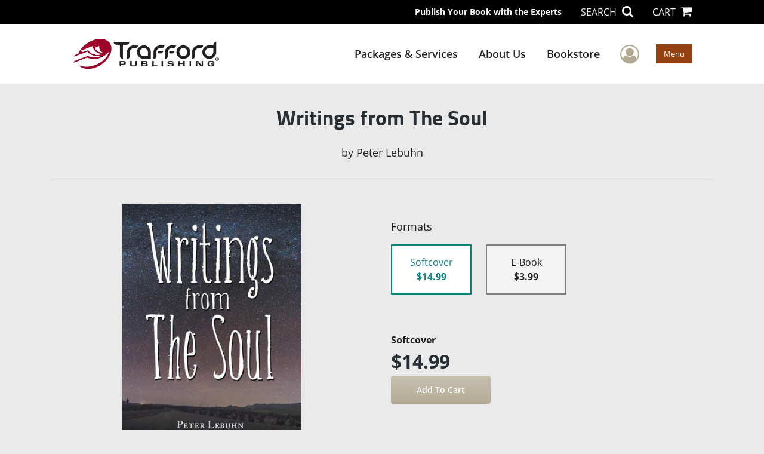

--- FILE ---
content_type: text/html; charset=utf-8
request_url: https://www.google.com/recaptcha/api2/anchor?ar=1&k=6LcE5l4UAAAAAA7hHysMK9B_TKiC--1KeioKMeEr&co=aHR0cHM6Ly93d3cudHJhZmZvcmQuY29tOjQ0Mw..&hl=en&v=N67nZn4AqZkNcbeMu4prBgzg&size=normal&anchor-ms=20000&execute-ms=30000&cb=klv7ikh03xvf
body_size: 49401
content:
<!DOCTYPE HTML><html dir="ltr" lang="en"><head><meta http-equiv="Content-Type" content="text/html; charset=UTF-8">
<meta http-equiv="X-UA-Compatible" content="IE=edge">
<title>reCAPTCHA</title>
<style type="text/css">
/* cyrillic-ext */
@font-face {
  font-family: 'Roboto';
  font-style: normal;
  font-weight: 400;
  font-stretch: 100%;
  src: url(//fonts.gstatic.com/s/roboto/v48/KFO7CnqEu92Fr1ME7kSn66aGLdTylUAMa3GUBHMdazTgWw.woff2) format('woff2');
  unicode-range: U+0460-052F, U+1C80-1C8A, U+20B4, U+2DE0-2DFF, U+A640-A69F, U+FE2E-FE2F;
}
/* cyrillic */
@font-face {
  font-family: 'Roboto';
  font-style: normal;
  font-weight: 400;
  font-stretch: 100%;
  src: url(//fonts.gstatic.com/s/roboto/v48/KFO7CnqEu92Fr1ME7kSn66aGLdTylUAMa3iUBHMdazTgWw.woff2) format('woff2');
  unicode-range: U+0301, U+0400-045F, U+0490-0491, U+04B0-04B1, U+2116;
}
/* greek-ext */
@font-face {
  font-family: 'Roboto';
  font-style: normal;
  font-weight: 400;
  font-stretch: 100%;
  src: url(//fonts.gstatic.com/s/roboto/v48/KFO7CnqEu92Fr1ME7kSn66aGLdTylUAMa3CUBHMdazTgWw.woff2) format('woff2');
  unicode-range: U+1F00-1FFF;
}
/* greek */
@font-face {
  font-family: 'Roboto';
  font-style: normal;
  font-weight: 400;
  font-stretch: 100%;
  src: url(//fonts.gstatic.com/s/roboto/v48/KFO7CnqEu92Fr1ME7kSn66aGLdTylUAMa3-UBHMdazTgWw.woff2) format('woff2');
  unicode-range: U+0370-0377, U+037A-037F, U+0384-038A, U+038C, U+038E-03A1, U+03A3-03FF;
}
/* math */
@font-face {
  font-family: 'Roboto';
  font-style: normal;
  font-weight: 400;
  font-stretch: 100%;
  src: url(//fonts.gstatic.com/s/roboto/v48/KFO7CnqEu92Fr1ME7kSn66aGLdTylUAMawCUBHMdazTgWw.woff2) format('woff2');
  unicode-range: U+0302-0303, U+0305, U+0307-0308, U+0310, U+0312, U+0315, U+031A, U+0326-0327, U+032C, U+032F-0330, U+0332-0333, U+0338, U+033A, U+0346, U+034D, U+0391-03A1, U+03A3-03A9, U+03B1-03C9, U+03D1, U+03D5-03D6, U+03F0-03F1, U+03F4-03F5, U+2016-2017, U+2034-2038, U+203C, U+2040, U+2043, U+2047, U+2050, U+2057, U+205F, U+2070-2071, U+2074-208E, U+2090-209C, U+20D0-20DC, U+20E1, U+20E5-20EF, U+2100-2112, U+2114-2115, U+2117-2121, U+2123-214F, U+2190, U+2192, U+2194-21AE, U+21B0-21E5, U+21F1-21F2, U+21F4-2211, U+2213-2214, U+2216-22FF, U+2308-230B, U+2310, U+2319, U+231C-2321, U+2336-237A, U+237C, U+2395, U+239B-23B7, U+23D0, U+23DC-23E1, U+2474-2475, U+25AF, U+25B3, U+25B7, U+25BD, U+25C1, U+25CA, U+25CC, U+25FB, U+266D-266F, U+27C0-27FF, U+2900-2AFF, U+2B0E-2B11, U+2B30-2B4C, U+2BFE, U+3030, U+FF5B, U+FF5D, U+1D400-1D7FF, U+1EE00-1EEFF;
}
/* symbols */
@font-face {
  font-family: 'Roboto';
  font-style: normal;
  font-weight: 400;
  font-stretch: 100%;
  src: url(//fonts.gstatic.com/s/roboto/v48/KFO7CnqEu92Fr1ME7kSn66aGLdTylUAMaxKUBHMdazTgWw.woff2) format('woff2');
  unicode-range: U+0001-000C, U+000E-001F, U+007F-009F, U+20DD-20E0, U+20E2-20E4, U+2150-218F, U+2190, U+2192, U+2194-2199, U+21AF, U+21E6-21F0, U+21F3, U+2218-2219, U+2299, U+22C4-22C6, U+2300-243F, U+2440-244A, U+2460-24FF, U+25A0-27BF, U+2800-28FF, U+2921-2922, U+2981, U+29BF, U+29EB, U+2B00-2BFF, U+4DC0-4DFF, U+FFF9-FFFB, U+10140-1018E, U+10190-1019C, U+101A0, U+101D0-101FD, U+102E0-102FB, U+10E60-10E7E, U+1D2C0-1D2D3, U+1D2E0-1D37F, U+1F000-1F0FF, U+1F100-1F1AD, U+1F1E6-1F1FF, U+1F30D-1F30F, U+1F315, U+1F31C, U+1F31E, U+1F320-1F32C, U+1F336, U+1F378, U+1F37D, U+1F382, U+1F393-1F39F, U+1F3A7-1F3A8, U+1F3AC-1F3AF, U+1F3C2, U+1F3C4-1F3C6, U+1F3CA-1F3CE, U+1F3D4-1F3E0, U+1F3ED, U+1F3F1-1F3F3, U+1F3F5-1F3F7, U+1F408, U+1F415, U+1F41F, U+1F426, U+1F43F, U+1F441-1F442, U+1F444, U+1F446-1F449, U+1F44C-1F44E, U+1F453, U+1F46A, U+1F47D, U+1F4A3, U+1F4B0, U+1F4B3, U+1F4B9, U+1F4BB, U+1F4BF, U+1F4C8-1F4CB, U+1F4D6, U+1F4DA, U+1F4DF, U+1F4E3-1F4E6, U+1F4EA-1F4ED, U+1F4F7, U+1F4F9-1F4FB, U+1F4FD-1F4FE, U+1F503, U+1F507-1F50B, U+1F50D, U+1F512-1F513, U+1F53E-1F54A, U+1F54F-1F5FA, U+1F610, U+1F650-1F67F, U+1F687, U+1F68D, U+1F691, U+1F694, U+1F698, U+1F6AD, U+1F6B2, U+1F6B9-1F6BA, U+1F6BC, U+1F6C6-1F6CF, U+1F6D3-1F6D7, U+1F6E0-1F6EA, U+1F6F0-1F6F3, U+1F6F7-1F6FC, U+1F700-1F7FF, U+1F800-1F80B, U+1F810-1F847, U+1F850-1F859, U+1F860-1F887, U+1F890-1F8AD, U+1F8B0-1F8BB, U+1F8C0-1F8C1, U+1F900-1F90B, U+1F93B, U+1F946, U+1F984, U+1F996, U+1F9E9, U+1FA00-1FA6F, U+1FA70-1FA7C, U+1FA80-1FA89, U+1FA8F-1FAC6, U+1FACE-1FADC, U+1FADF-1FAE9, U+1FAF0-1FAF8, U+1FB00-1FBFF;
}
/* vietnamese */
@font-face {
  font-family: 'Roboto';
  font-style: normal;
  font-weight: 400;
  font-stretch: 100%;
  src: url(//fonts.gstatic.com/s/roboto/v48/KFO7CnqEu92Fr1ME7kSn66aGLdTylUAMa3OUBHMdazTgWw.woff2) format('woff2');
  unicode-range: U+0102-0103, U+0110-0111, U+0128-0129, U+0168-0169, U+01A0-01A1, U+01AF-01B0, U+0300-0301, U+0303-0304, U+0308-0309, U+0323, U+0329, U+1EA0-1EF9, U+20AB;
}
/* latin-ext */
@font-face {
  font-family: 'Roboto';
  font-style: normal;
  font-weight: 400;
  font-stretch: 100%;
  src: url(//fonts.gstatic.com/s/roboto/v48/KFO7CnqEu92Fr1ME7kSn66aGLdTylUAMa3KUBHMdazTgWw.woff2) format('woff2');
  unicode-range: U+0100-02BA, U+02BD-02C5, U+02C7-02CC, U+02CE-02D7, U+02DD-02FF, U+0304, U+0308, U+0329, U+1D00-1DBF, U+1E00-1E9F, U+1EF2-1EFF, U+2020, U+20A0-20AB, U+20AD-20C0, U+2113, U+2C60-2C7F, U+A720-A7FF;
}
/* latin */
@font-face {
  font-family: 'Roboto';
  font-style: normal;
  font-weight: 400;
  font-stretch: 100%;
  src: url(//fonts.gstatic.com/s/roboto/v48/KFO7CnqEu92Fr1ME7kSn66aGLdTylUAMa3yUBHMdazQ.woff2) format('woff2');
  unicode-range: U+0000-00FF, U+0131, U+0152-0153, U+02BB-02BC, U+02C6, U+02DA, U+02DC, U+0304, U+0308, U+0329, U+2000-206F, U+20AC, U+2122, U+2191, U+2193, U+2212, U+2215, U+FEFF, U+FFFD;
}
/* cyrillic-ext */
@font-face {
  font-family: 'Roboto';
  font-style: normal;
  font-weight: 500;
  font-stretch: 100%;
  src: url(//fonts.gstatic.com/s/roboto/v48/KFO7CnqEu92Fr1ME7kSn66aGLdTylUAMa3GUBHMdazTgWw.woff2) format('woff2');
  unicode-range: U+0460-052F, U+1C80-1C8A, U+20B4, U+2DE0-2DFF, U+A640-A69F, U+FE2E-FE2F;
}
/* cyrillic */
@font-face {
  font-family: 'Roboto';
  font-style: normal;
  font-weight: 500;
  font-stretch: 100%;
  src: url(//fonts.gstatic.com/s/roboto/v48/KFO7CnqEu92Fr1ME7kSn66aGLdTylUAMa3iUBHMdazTgWw.woff2) format('woff2');
  unicode-range: U+0301, U+0400-045F, U+0490-0491, U+04B0-04B1, U+2116;
}
/* greek-ext */
@font-face {
  font-family: 'Roboto';
  font-style: normal;
  font-weight: 500;
  font-stretch: 100%;
  src: url(//fonts.gstatic.com/s/roboto/v48/KFO7CnqEu92Fr1ME7kSn66aGLdTylUAMa3CUBHMdazTgWw.woff2) format('woff2');
  unicode-range: U+1F00-1FFF;
}
/* greek */
@font-face {
  font-family: 'Roboto';
  font-style: normal;
  font-weight: 500;
  font-stretch: 100%;
  src: url(//fonts.gstatic.com/s/roboto/v48/KFO7CnqEu92Fr1ME7kSn66aGLdTylUAMa3-UBHMdazTgWw.woff2) format('woff2');
  unicode-range: U+0370-0377, U+037A-037F, U+0384-038A, U+038C, U+038E-03A1, U+03A3-03FF;
}
/* math */
@font-face {
  font-family: 'Roboto';
  font-style: normal;
  font-weight: 500;
  font-stretch: 100%;
  src: url(//fonts.gstatic.com/s/roboto/v48/KFO7CnqEu92Fr1ME7kSn66aGLdTylUAMawCUBHMdazTgWw.woff2) format('woff2');
  unicode-range: U+0302-0303, U+0305, U+0307-0308, U+0310, U+0312, U+0315, U+031A, U+0326-0327, U+032C, U+032F-0330, U+0332-0333, U+0338, U+033A, U+0346, U+034D, U+0391-03A1, U+03A3-03A9, U+03B1-03C9, U+03D1, U+03D5-03D6, U+03F0-03F1, U+03F4-03F5, U+2016-2017, U+2034-2038, U+203C, U+2040, U+2043, U+2047, U+2050, U+2057, U+205F, U+2070-2071, U+2074-208E, U+2090-209C, U+20D0-20DC, U+20E1, U+20E5-20EF, U+2100-2112, U+2114-2115, U+2117-2121, U+2123-214F, U+2190, U+2192, U+2194-21AE, U+21B0-21E5, U+21F1-21F2, U+21F4-2211, U+2213-2214, U+2216-22FF, U+2308-230B, U+2310, U+2319, U+231C-2321, U+2336-237A, U+237C, U+2395, U+239B-23B7, U+23D0, U+23DC-23E1, U+2474-2475, U+25AF, U+25B3, U+25B7, U+25BD, U+25C1, U+25CA, U+25CC, U+25FB, U+266D-266F, U+27C0-27FF, U+2900-2AFF, U+2B0E-2B11, U+2B30-2B4C, U+2BFE, U+3030, U+FF5B, U+FF5D, U+1D400-1D7FF, U+1EE00-1EEFF;
}
/* symbols */
@font-face {
  font-family: 'Roboto';
  font-style: normal;
  font-weight: 500;
  font-stretch: 100%;
  src: url(//fonts.gstatic.com/s/roboto/v48/KFO7CnqEu92Fr1ME7kSn66aGLdTylUAMaxKUBHMdazTgWw.woff2) format('woff2');
  unicode-range: U+0001-000C, U+000E-001F, U+007F-009F, U+20DD-20E0, U+20E2-20E4, U+2150-218F, U+2190, U+2192, U+2194-2199, U+21AF, U+21E6-21F0, U+21F3, U+2218-2219, U+2299, U+22C4-22C6, U+2300-243F, U+2440-244A, U+2460-24FF, U+25A0-27BF, U+2800-28FF, U+2921-2922, U+2981, U+29BF, U+29EB, U+2B00-2BFF, U+4DC0-4DFF, U+FFF9-FFFB, U+10140-1018E, U+10190-1019C, U+101A0, U+101D0-101FD, U+102E0-102FB, U+10E60-10E7E, U+1D2C0-1D2D3, U+1D2E0-1D37F, U+1F000-1F0FF, U+1F100-1F1AD, U+1F1E6-1F1FF, U+1F30D-1F30F, U+1F315, U+1F31C, U+1F31E, U+1F320-1F32C, U+1F336, U+1F378, U+1F37D, U+1F382, U+1F393-1F39F, U+1F3A7-1F3A8, U+1F3AC-1F3AF, U+1F3C2, U+1F3C4-1F3C6, U+1F3CA-1F3CE, U+1F3D4-1F3E0, U+1F3ED, U+1F3F1-1F3F3, U+1F3F5-1F3F7, U+1F408, U+1F415, U+1F41F, U+1F426, U+1F43F, U+1F441-1F442, U+1F444, U+1F446-1F449, U+1F44C-1F44E, U+1F453, U+1F46A, U+1F47D, U+1F4A3, U+1F4B0, U+1F4B3, U+1F4B9, U+1F4BB, U+1F4BF, U+1F4C8-1F4CB, U+1F4D6, U+1F4DA, U+1F4DF, U+1F4E3-1F4E6, U+1F4EA-1F4ED, U+1F4F7, U+1F4F9-1F4FB, U+1F4FD-1F4FE, U+1F503, U+1F507-1F50B, U+1F50D, U+1F512-1F513, U+1F53E-1F54A, U+1F54F-1F5FA, U+1F610, U+1F650-1F67F, U+1F687, U+1F68D, U+1F691, U+1F694, U+1F698, U+1F6AD, U+1F6B2, U+1F6B9-1F6BA, U+1F6BC, U+1F6C6-1F6CF, U+1F6D3-1F6D7, U+1F6E0-1F6EA, U+1F6F0-1F6F3, U+1F6F7-1F6FC, U+1F700-1F7FF, U+1F800-1F80B, U+1F810-1F847, U+1F850-1F859, U+1F860-1F887, U+1F890-1F8AD, U+1F8B0-1F8BB, U+1F8C0-1F8C1, U+1F900-1F90B, U+1F93B, U+1F946, U+1F984, U+1F996, U+1F9E9, U+1FA00-1FA6F, U+1FA70-1FA7C, U+1FA80-1FA89, U+1FA8F-1FAC6, U+1FACE-1FADC, U+1FADF-1FAE9, U+1FAF0-1FAF8, U+1FB00-1FBFF;
}
/* vietnamese */
@font-face {
  font-family: 'Roboto';
  font-style: normal;
  font-weight: 500;
  font-stretch: 100%;
  src: url(//fonts.gstatic.com/s/roboto/v48/KFO7CnqEu92Fr1ME7kSn66aGLdTylUAMa3OUBHMdazTgWw.woff2) format('woff2');
  unicode-range: U+0102-0103, U+0110-0111, U+0128-0129, U+0168-0169, U+01A0-01A1, U+01AF-01B0, U+0300-0301, U+0303-0304, U+0308-0309, U+0323, U+0329, U+1EA0-1EF9, U+20AB;
}
/* latin-ext */
@font-face {
  font-family: 'Roboto';
  font-style: normal;
  font-weight: 500;
  font-stretch: 100%;
  src: url(//fonts.gstatic.com/s/roboto/v48/KFO7CnqEu92Fr1ME7kSn66aGLdTylUAMa3KUBHMdazTgWw.woff2) format('woff2');
  unicode-range: U+0100-02BA, U+02BD-02C5, U+02C7-02CC, U+02CE-02D7, U+02DD-02FF, U+0304, U+0308, U+0329, U+1D00-1DBF, U+1E00-1E9F, U+1EF2-1EFF, U+2020, U+20A0-20AB, U+20AD-20C0, U+2113, U+2C60-2C7F, U+A720-A7FF;
}
/* latin */
@font-face {
  font-family: 'Roboto';
  font-style: normal;
  font-weight: 500;
  font-stretch: 100%;
  src: url(//fonts.gstatic.com/s/roboto/v48/KFO7CnqEu92Fr1ME7kSn66aGLdTylUAMa3yUBHMdazQ.woff2) format('woff2');
  unicode-range: U+0000-00FF, U+0131, U+0152-0153, U+02BB-02BC, U+02C6, U+02DA, U+02DC, U+0304, U+0308, U+0329, U+2000-206F, U+20AC, U+2122, U+2191, U+2193, U+2212, U+2215, U+FEFF, U+FFFD;
}
/* cyrillic-ext */
@font-face {
  font-family: 'Roboto';
  font-style: normal;
  font-weight: 900;
  font-stretch: 100%;
  src: url(//fonts.gstatic.com/s/roboto/v48/KFO7CnqEu92Fr1ME7kSn66aGLdTylUAMa3GUBHMdazTgWw.woff2) format('woff2');
  unicode-range: U+0460-052F, U+1C80-1C8A, U+20B4, U+2DE0-2DFF, U+A640-A69F, U+FE2E-FE2F;
}
/* cyrillic */
@font-face {
  font-family: 'Roboto';
  font-style: normal;
  font-weight: 900;
  font-stretch: 100%;
  src: url(//fonts.gstatic.com/s/roboto/v48/KFO7CnqEu92Fr1ME7kSn66aGLdTylUAMa3iUBHMdazTgWw.woff2) format('woff2');
  unicode-range: U+0301, U+0400-045F, U+0490-0491, U+04B0-04B1, U+2116;
}
/* greek-ext */
@font-face {
  font-family: 'Roboto';
  font-style: normal;
  font-weight: 900;
  font-stretch: 100%;
  src: url(//fonts.gstatic.com/s/roboto/v48/KFO7CnqEu92Fr1ME7kSn66aGLdTylUAMa3CUBHMdazTgWw.woff2) format('woff2');
  unicode-range: U+1F00-1FFF;
}
/* greek */
@font-face {
  font-family: 'Roboto';
  font-style: normal;
  font-weight: 900;
  font-stretch: 100%;
  src: url(//fonts.gstatic.com/s/roboto/v48/KFO7CnqEu92Fr1ME7kSn66aGLdTylUAMa3-UBHMdazTgWw.woff2) format('woff2');
  unicode-range: U+0370-0377, U+037A-037F, U+0384-038A, U+038C, U+038E-03A1, U+03A3-03FF;
}
/* math */
@font-face {
  font-family: 'Roboto';
  font-style: normal;
  font-weight: 900;
  font-stretch: 100%;
  src: url(//fonts.gstatic.com/s/roboto/v48/KFO7CnqEu92Fr1ME7kSn66aGLdTylUAMawCUBHMdazTgWw.woff2) format('woff2');
  unicode-range: U+0302-0303, U+0305, U+0307-0308, U+0310, U+0312, U+0315, U+031A, U+0326-0327, U+032C, U+032F-0330, U+0332-0333, U+0338, U+033A, U+0346, U+034D, U+0391-03A1, U+03A3-03A9, U+03B1-03C9, U+03D1, U+03D5-03D6, U+03F0-03F1, U+03F4-03F5, U+2016-2017, U+2034-2038, U+203C, U+2040, U+2043, U+2047, U+2050, U+2057, U+205F, U+2070-2071, U+2074-208E, U+2090-209C, U+20D0-20DC, U+20E1, U+20E5-20EF, U+2100-2112, U+2114-2115, U+2117-2121, U+2123-214F, U+2190, U+2192, U+2194-21AE, U+21B0-21E5, U+21F1-21F2, U+21F4-2211, U+2213-2214, U+2216-22FF, U+2308-230B, U+2310, U+2319, U+231C-2321, U+2336-237A, U+237C, U+2395, U+239B-23B7, U+23D0, U+23DC-23E1, U+2474-2475, U+25AF, U+25B3, U+25B7, U+25BD, U+25C1, U+25CA, U+25CC, U+25FB, U+266D-266F, U+27C0-27FF, U+2900-2AFF, U+2B0E-2B11, U+2B30-2B4C, U+2BFE, U+3030, U+FF5B, U+FF5D, U+1D400-1D7FF, U+1EE00-1EEFF;
}
/* symbols */
@font-face {
  font-family: 'Roboto';
  font-style: normal;
  font-weight: 900;
  font-stretch: 100%;
  src: url(//fonts.gstatic.com/s/roboto/v48/KFO7CnqEu92Fr1ME7kSn66aGLdTylUAMaxKUBHMdazTgWw.woff2) format('woff2');
  unicode-range: U+0001-000C, U+000E-001F, U+007F-009F, U+20DD-20E0, U+20E2-20E4, U+2150-218F, U+2190, U+2192, U+2194-2199, U+21AF, U+21E6-21F0, U+21F3, U+2218-2219, U+2299, U+22C4-22C6, U+2300-243F, U+2440-244A, U+2460-24FF, U+25A0-27BF, U+2800-28FF, U+2921-2922, U+2981, U+29BF, U+29EB, U+2B00-2BFF, U+4DC0-4DFF, U+FFF9-FFFB, U+10140-1018E, U+10190-1019C, U+101A0, U+101D0-101FD, U+102E0-102FB, U+10E60-10E7E, U+1D2C0-1D2D3, U+1D2E0-1D37F, U+1F000-1F0FF, U+1F100-1F1AD, U+1F1E6-1F1FF, U+1F30D-1F30F, U+1F315, U+1F31C, U+1F31E, U+1F320-1F32C, U+1F336, U+1F378, U+1F37D, U+1F382, U+1F393-1F39F, U+1F3A7-1F3A8, U+1F3AC-1F3AF, U+1F3C2, U+1F3C4-1F3C6, U+1F3CA-1F3CE, U+1F3D4-1F3E0, U+1F3ED, U+1F3F1-1F3F3, U+1F3F5-1F3F7, U+1F408, U+1F415, U+1F41F, U+1F426, U+1F43F, U+1F441-1F442, U+1F444, U+1F446-1F449, U+1F44C-1F44E, U+1F453, U+1F46A, U+1F47D, U+1F4A3, U+1F4B0, U+1F4B3, U+1F4B9, U+1F4BB, U+1F4BF, U+1F4C8-1F4CB, U+1F4D6, U+1F4DA, U+1F4DF, U+1F4E3-1F4E6, U+1F4EA-1F4ED, U+1F4F7, U+1F4F9-1F4FB, U+1F4FD-1F4FE, U+1F503, U+1F507-1F50B, U+1F50D, U+1F512-1F513, U+1F53E-1F54A, U+1F54F-1F5FA, U+1F610, U+1F650-1F67F, U+1F687, U+1F68D, U+1F691, U+1F694, U+1F698, U+1F6AD, U+1F6B2, U+1F6B9-1F6BA, U+1F6BC, U+1F6C6-1F6CF, U+1F6D3-1F6D7, U+1F6E0-1F6EA, U+1F6F0-1F6F3, U+1F6F7-1F6FC, U+1F700-1F7FF, U+1F800-1F80B, U+1F810-1F847, U+1F850-1F859, U+1F860-1F887, U+1F890-1F8AD, U+1F8B0-1F8BB, U+1F8C0-1F8C1, U+1F900-1F90B, U+1F93B, U+1F946, U+1F984, U+1F996, U+1F9E9, U+1FA00-1FA6F, U+1FA70-1FA7C, U+1FA80-1FA89, U+1FA8F-1FAC6, U+1FACE-1FADC, U+1FADF-1FAE9, U+1FAF0-1FAF8, U+1FB00-1FBFF;
}
/* vietnamese */
@font-face {
  font-family: 'Roboto';
  font-style: normal;
  font-weight: 900;
  font-stretch: 100%;
  src: url(//fonts.gstatic.com/s/roboto/v48/KFO7CnqEu92Fr1ME7kSn66aGLdTylUAMa3OUBHMdazTgWw.woff2) format('woff2');
  unicode-range: U+0102-0103, U+0110-0111, U+0128-0129, U+0168-0169, U+01A0-01A1, U+01AF-01B0, U+0300-0301, U+0303-0304, U+0308-0309, U+0323, U+0329, U+1EA0-1EF9, U+20AB;
}
/* latin-ext */
@font-face {
  font-family: 'Roboto';
  font-style: normal;
  font-weight: 900;
  font-stretch: 100%;
  src: url(//fonts.gstatic.com/s/roboto/v48/KFO7CnqEu92Fr1ME7kSn66aGLdTylUAMa3KUBHMdazTgWw.woff2) format('woff2');
  unicode-range: U+0100-02BA, U+02BD-02C5, U+02C7-02CC, U+02CE-02D7, U+02DD-02FF, U+0304, U+0308, U+0329, U+1D00-1DBF, U+1E00-1E9F, U+1EF2-1EFF, U+2020, U+20A0-20AB, U+20AD-20C0, U+2113, U+2C60-2C7F, U+A720-A7FF;
}
/* latin */
@font-face {
  font-family: 'Roboto';
  font-style: normal;
  font-weight: 900;
  font-stretch: 100%;
  src: url(//fonts.gstatic.com/s/roboto/v48/KFO7CnqEu92Fr1ME7kSn66aGLdTylUAMa3yUBHMdazQ.woff2) format('woff2');
  unicode-range: U+0000-00FF, U+0131, U+0152-0153, U+02BB-02BC, U+02C6, U+02DA, U+02DC, U+0304, U+0308, U+0329, U+2000-206F, U+20AC, U+2122, U+2191, U+2193, U+2212, U+2215, U+FEFF, U+FFFD;
}

</style>
<link rel="stylesheet" type="text/css" href="https://www.gstatic.com/recaptcha/releases/N67nZn4AqZkNcbeMu4prBgzg/styles__ltr.css">
<script nonce="G9P94PADknpDRw2hFTSp8w" type="text/javascript">window['__recaptcha_api'] = 'https://www.google.com/recaptcha/api2/';</script>
<script type="text/javascript" src="https://www.gstatic.com/recaptcha/releases/N67nZn4AqZkNcbeMu4prBgzg/recaptcha__en.js" nonce="G9P94PADknpDRw2hFTSp8w">
      
    </script></head>
<body><div id="rc-anchor-alert" class="rc-anchor-alert"></div>
<input type="hidden" id="recaptcha-token" value="[base64]">
<script type="text/javascript" nonce="G9P94PADknpDRw2hFTSp8w">
      recaptcha.anchor.Main.init("[\x22ainput\x22,[\x22bgdata\x22,\x22\x22,\[base64]/[base64]/[base64]/ZyhXLGgpOnEoW04sMjEsbF0sVywwKSxoKSxmYWxzZSxmYWxzZSl9Y2F0Y2goayl7RygzNTgsVyk/[base64]/[base64]/[base64]/[base64]/[base64]/[base64]/[base64]/bmV3IEJbT10oRFswXSk6dz09Mj9uZXcgQltPXShEWzBdLERbMV0pOnc9PTM/bmV3IEJbT10oRFswXSxEWzFdLERbMl0pOnc9PTQ/[base64]/[base64]/[base64]/[base64]/[base64]\\u003d\x22,\[base64]\\u003d\x22,\x22J8K3HDcrY3szBh0xwrDCkFLDqg/Cr8Ocw6Evwp4cw6zDisKMw71sRMO/wpHDu8OEODTCnmbDksKfwqA8wqY0w4Q/M2TCtWBpw40OfzvCosOpEsOUcnnCulgYIMOawpMrdW8hN8ODw4bCpiUvwobDrsK8w4vDjMOqHRtWUsK4wrzCssO5Xj/Cg8OTw7nChCfCn8OiwqHCtsKJwqJVPjvCvMKGUcOyaiLCq8KnwonClj8RwrPDl1wFwrrCswwPwr/CoMKlwpVMw6QVwqHDo8KdSsOfwp3Dqiddw7sqwr9Yw5LDqcKtw6wHw7JjNMOwJCzDtl/DosOow7YRw7gQw5Iow4offQZFA8KPIsKbwpU/MF7DpyPDs8OVQ0QfEsK+FExmw4skw7vDicOqw7PCg8K0BMK/dMOKX0DDvcK2J8Kmw5jCncOSNMO1wqXCl1XDqW/DrQjDkCo5L8KyB8O1XxfDgcKLB1wbw4zCsxTCjmkAwr/DvMKcw6sgwq3CuMOCOcKKNMKsKMOGwrMmKz7CqUx9Yg7CjcO8ahE+P8KDwos0wpklQcOYw5pXw71iwoJTVcO3AcK8w7NFRTZuw6h9woHCucOMW8OjZRDCtMOUw5d3w6/[base64]/DjcKsRGU+RQvCnsOYdcKow5/Dtk3Dt3nDpcOfwqnCnT9YIMKZwqfCghbCoHfCqsK4wrLDmsOKYElrMFbDmEUbSS9EI8OvwprCq3hsaVZzRiHCvcKcdMOpfMOWPMKMP8OjwotqKgXDrcOOHVTDmMKFw5gCCMOFw5d4woLCpndKwoPDkFU4IMOEbsOdRcOKWlfCjX/Dpyt7wpXDuR/CsmUyFVLDq8K2OcOnSy/DrFtqKcKVwrR8MgnCggZLw5pvw6DCncO5wpl5XWzCuw/CvSgzw73Dkj0CwoXDm19Wwo/[base64]/[base64]/w5fDlXnDpiDDh8OxOsKrHifClQpGIMOmwoU6BsOiwqoyE8KBw6F4wqV9CsOYwpXDucKmeR0cw6vDicO/[base64]/[base64]/CnnrCtsKhJSB1wo1OYWTCgsOgw6DCjXXDr3PDgcOJPyVowqU7w7w9bjElSVgcdQdbA8KHCcOdIcKFwrLClQTCs8Oyw4d+QhNXJXXCql8Jw4vClsOAw7/[base64]/[base64]/wrJZw7/DtMKcwq5mw7rDucOWwqDCtcOZWA0bwpjCjcO+w43DjCMIHyJuw4vDi8OLG2vDiWHDlcOecFPCn8OwScKew7jDmcOSw4rCnMKLwqBLw6g4w610wpjDpRfCvX/[base64]/[base64]/CvMKBw4wdwr8iBRjCisOvwqUaScOCwox8R8OjfcKzF8OoDHJUw5oawpldw77DiWPCqwLCssObwo3CtMKxLMKQw57CnwrCjcOFXsOGclA1DCoFNMKEw5/CnQMcw4/CmVfCqDrCnQtqwqLDsMKSw7JlBHQjw77CsV/Dk8KUfEI2w4seYcKYw5kXwqxiw4PDuU/DiGkGw5UhwqEiw4vDmcO7wp/[base64]/w5/Dv2dBQMOAIsKNecOVFsOMG1nCq8K5wqQ9VDPCpxvDv8ONw6bCvj8DwoNQw5nDhR/DnnNZwqPCvsKhw5HDhQdaw6VAMsKQasOQwoVLbMKBb04Pw4rCiVzDl8KEwqkXLcK6Ky45wol3w6cmLQfDligww5Jgw4prwpPCi27Cpm1ow6bDlhsOCHDClVcfwq/CoGLCumnCuMKgSHEFw43CowTCiD/DrsK3w7vCqsK3w61xwrd6HzDDg0V8w5/CosKeV8KVwoXCrsK2wrI/AcOeFcKqwoNsw74NUzcobhfDvcKCw7XDnxjCqU7CqEjDjE4NWHkwdR3Dt8KLb1kew4fCi8KKwpp9AcOHwq1/[base64]/wp1vw5E7BcKCTmjDj29VNMKfLCAHwrPCr8O6eMONMGQ3w5pYZsKJOcKTw7I6w5zDrMKFcRU+wrQgwonCqSbCocOWTsO8IwHDpcOWwoRww4FBw7bCkk/CnVFWw71EGAbDr2QWGsKbwpzDh3onw6nCqMODSG8sw4vCl8Kjw53DvsOKDwdewpxUwqTCqzJiRRXDmjXCgsOmwpDClglTIcKjB8OpwofDjlDCt1zCv8OwJ1Yew4NTM2jCgcOtVMOkw63Dj2nCpMO3wrd/HGxow5nDnsOawrsFwobDtGnDoHTDu1sIwrXCssKEw7XDosKkw4LCnwkdw6k5RsKZKWrCoDDDuXRYwph1JCYUMMKYw4pBEEhDeGbCgl7CmcKqaMOBdXzCgy04w5tvw4LCpmUXw7c7YSjCpcKZwpx2w7XDvMK6YlhBwrXDrcKCw4BjKcO6w5EAw5/DqMKPw6wnw5tMw6XCisOIQw/DpzbCjMOIPWlRwq9JB03DjMK0cMK+wpJawohYw6nDj8OAw51KwpjDuMOZwq3CkBBjSQ/[base64]/CicOXwpvChcKLwoLDmAQ+w6HChV7CrMKIwq5BZFXDn8OCwr/CmMKlwrJOwpLDpQ0LV2zDiBvCiHsMSCPDjgodwqnCjiwWNcOOXHdbWcOcwpzDrsOjwrHDigVuHMKZD8KtZ8O6w4YvLcKuA8KUwqfCkW7CuMOVwqx6wp/CqRkzEXrClcOzwpxhPkUOw4Bjw50pT8Kbw7jDhmIOw54LNwDDmsKTw7BTw7fDnsKbE8KDbXVMLi4mc8OxwoDCjcOtbB5nwrw6w7DDqMOgw78Gw7LDkAFxw5LDsxXCqE/[base64]/McKqVsO/w6PDgRdmP8OXw6jDrMKCw4QawpzDkXwNZsOxIEctBsKaw4pKFMK9esKJHwfCsCh7ZMOrenbCh8KpL3PDt8KYw53DssOXDcKBwrHClF/[base64]/[base64]/Co13DvBZNeTfCmcKoc8OKThxnwqVrMcKaw54pTFIaXsKtw7LChMKRBigAw6TDpsKHGEgXecK9F8KPXz7ClC0Gw4HDjcOBwrtXJFjDlMKye8KIEUnDiTjDqsK6fk1jGR/CnMOAwrcuw5wPN8KXX8OtwqjCgMOUVktVw6BSfMOXDMK0w7DCqGYYMMKrwoBMGx0kEcOZw4HCp1/DgsOQw6jDrcKyw63DvsKvLMKeZB4KfUfDksKJw74XEcOiw6zCh0XCuMOYw6PCpMKKw7DCssKTw5nCtsOhwq0aw4pxwpvCvcKDX1jDrcKHMTAgwo4tAzlOw6LDow3DiUHDt8KjwpQDeifDrDVKw5bDr2zDhMKZNMKmcMKoJA3DnMOZeU/Dq2huR8KtW8OXw70fw70cOC9awoBAw74dVMKsP8O+wow8OsKow5/[base64]/[base64]/Cu8OELwHCpA88HnJnwq/[base64]/CljzDhsKpw5MvO8K2PMKadMKSQ1TDlMObSTgQchMPw5Bmwq/Ch8Ozwooaw5nClzMCw4/ClMKCwqbDisO4wr7CvcKiFcKSGsKSQWNjWcOPEMODF8Kbw7gvwp5cTyILesKbw4puYsOiw7DDtMOJw7saHxDCuMORCMKzwqLDtTnDlTUKwqI9wrR1wqwCKcOFHcKFw7Q+H3LDp2/Du3fCm8O9CDtLYQowwqnDhGhidcKjwp1rwrYAwqLDpkHDt8O6MsKEXsK7PsOewo18wrcHc3wXPEJ9wroWw748w7YbaBPDocKLd8Kjw7B+wpTCmsKFw63CpHtrwqzChcKkPcKGwpfCr8KTOmzCmXDDtMKiwrPDksKWecOzMXzCtsK/wq7Dnx7ClcOdGDzCn8KTemYSw486wrTDgUjDtTPCjMKDw5UZNALDslLDqMO5YcOYCsKxTsOCajXDh3tfwqpffsOnKxJjIzZswqLCp8K1JkDDqsO5w63DssOPWHo4HxLDgsOtSsO5eiUYJmdGw53CrAJxw6bDisKLAy82w4jDqMKlwqZrwoofw7/Ch0Y2w40jEDhmw5TDoMODwqHCt3rCnzNMd8O/[base64]/wp5sb8K2VwpqwrnCsEHDkFHCnMK/w6fCu8KIwrwpw7psSsOJwp/Dj8O4amvDqmt7wrXDmQx8w7shDcO/[base64]/w4jCoEskNFzCl8Ktw7PDsTDDjMKywp0DCMOlDsO3QMKEwqZhw7nDmDbDrwXCkS7Dmy/[base64]/[base64]/DiWfCrwPDgMKOOknDisKdLsKtRsOEHX9Tw7DCq0fDgCEHw6zCjMOYwqsMO8OmHHNUGsOswoY4wqnChcKKBcOWdElgwpvDuT7CrVgadz/[base64]/CvSfDqMO2w4gqwoxXwr4HecKHV8Ovw6lLEiI1RHjDpXI5TMOVwpBzwrrCrMKjfsKdwp7Cv8OhwqDCl8OpAsKpwrd2cMOqwoDCucOIwpnCqcK6w7kDGcOfY8Oyw4/Dl8K/w5xAw5bDtMOkRzMIR0V9w45zEFlMw7dEw5IkGyjCrMKlw6wxwrxlH2PCvsO0V1PCs1hdw6/CocOheHLDgRouw7LDs8K/[base64]/eixdemhvCHfCucKzViwIAVXDomzDtBTDgMOUJU5OIlU2ZcKCw5/DjVlPZ0Qxw4zCnsOnA8Oxw6IsSMOnIXpII3fChMKDCRDCoSNpb8KMw6XCgMKwMsKvHMORBV7DqcKcwrPChjvDvE54SsKHw77CqcKMw6dpw7hdw6jDnxTCixR7AMKRwo/CqcKzPiReeMKvw75ywpnDpknCg8K/VQM0w7c/[base64]/ecK8ZcOMwp87wqTCtcOOQgEhwp7Ck8OAwrMxRHXCi8Kyw7Jdw4zCpsO5JsOKTxRLwqfCn8OwwrcjwqvCn3/CgE0WTcKqwpITN04BPsKidMORwqHDlMKqw7/DisKfw6pMwrnCksOjPMOhJMOFSBDCj8KywqtCwronwqgxex7ChRvCogl2H8OmSkbDlsKAdMKBXE/DhcOwBMOlBX/DnsOpUzjDninDrcO8ScK6FQvDusKlOXUUTi5mVMO+ZQALw6dSQMO9w45Gw7TCsnwRwr/CqMOTw57DtMK2PsKsUyoTEhQXdwHCosODFllaLsKLcx7CjMKqw6XCrEAAw7jDk8OWHSEmwpwHM8KOVcKIWi/Cv8KxwqQuKkfCmsOQK8Kuwo4fwpHDg0rCsyfDhitpw5Mlwr7DrMOOwpo4PlfDrcKfwrrDhgIow7/Dj8KPXsKew6bDhgLDh8OHwpHCsMOmw7zDjcOdw6nDsXzDusOKw4s+SwdJwrTCmcOLw7/Dnw58FR/CoF5gTMKiMsOGwo/[base64]/[base64]/[base64]/Ct0AIW8K7I8K7bFoaw6nDv8KFacOnw45cfBHDjk9GTFrDjsOuw6bDkwPCnAjDnVrDpMOdUQl6fsOVTwdBwrgfwrHCncOHOMKRFsKgKi1+wrfCoVEmDcKaw5TCsMKsBMKuw6DDosO5R08ABsKcPsObwrDCpy/ClcOyUyvCn8K5QyvDiMKYQR4pwop1woQgwprCsFrDtsOww6ELXsONMcO5MMKfXsORH8OefMKBJcOvwokGwqIQwqIywrgKRsK5d2jCisK8V3UwBx09CcOCbcKuBsK0wpBRcHPCu3bDqlLDlMOlw5dYHBbDrMKJwpPCkMOzwo/ClMO9w7hTXsKwezYqwojCmcOGXBbClnF4a8OsBUvDpcK3wqo6CsKrwo9Mw7LDo8OpMDg9wpvCv8KKHGotw5HDhibDukzDs8OzJ8OueQcRw4XDqwzDhRTDkWtHw4NRDsOYwo3Dhj9+wqtpwrIpGMOQwrgHQj/DvBPCiMKhw49pccKIw7dLwrZEwq97wq1Nw6E2w4fDj8KEBUDCjnt5w649wrzDolHDindyw6dCwo17w6kMw5rDjSFzVcK2BsOBw7vCpsKwwrQ9wqTDtcOtwqDDvmAxwootw6LCsyPCu3HCkF/CqHDCi8Ovw7vDnMO7aVdrwoh4wo7DrU3CisKmwpDDtDlGLVLDiMOKH1FdBcKFRgstwoXDqR3CoMKbMlfCpMOiN8O5w7zCk8OHw6vDmcKhwp3CpmFuwpx8BsKGw40/wrdXwo7CkhrDicKaUjzCqsOpXyvDmcKOXUF7KcKNRMOww5LCgMODw53Do2wqGU7Dg8Kqwp1kwrXDlh/[base64]/CpsKmw5bDulVlwrl7w6XDk8KOPcK/U8OZTsOuJ8OMQcKZw4vDvG3CvGXDhXBAG8ORw7LCs8O5w7nDvsKiYMKewpvDvXFidTfCmDvDjRZIGMKXw5/DtjHDiyEZPsOQwo9PwpdpWijCjlRtQ8KEw53Cs8Ouw4cbbsKRHMO5w6lDwoY9wo3Dq8KDw5ctHlTCs8KIwpcNwpE+M8OiPsKZw7nDohMHQcOBCcKAw5nDqsO/[base64]/ehJ3D3dpPsKZMMKawqondjzCvcOsVlrCkMOPw5nDn8KUw7I6TsKKNsODPsOoYXQ6woB0TiHCsMONwpgqw4ZfSQlNwq/Dm0/[base64]/DiMOMw4/Dj8Ouw59TOcOewrYvwqE1woEAZMOsIsOywr/DvMKww7vDtkPCoMOgw7jDlsK8w74Bf2kKwq3ChkLDkMOFVkx2a8OdQBNHw7zDncKrw4HDkgYHwrsGw48zwpDDqsKuW2wrw4TClsOQVcOdwpBILnXDvsO3Kg0Ow7R3Q8Kxwp/DszvCimvDgcOHAlTDvcO/w7PDisO3aWrCosO/[base64]/CocKVwoVpZht4w4XDtWvClcO9HcK2IsOnwrvDkzVAIlB/XhDDlWjDoibCtU/Dlm4bWSAHbsK/NTXCq1nCqVDCo8KTw7vCtMKiLMKlw6dLJcOKF8KGwrbCjELDlAtdPcKYwqMJKGRBbksgHcObYkTDp8KWw5kTwp59wqFAdnDDoXjDksO3w6/[base64]/[base64]/DnMOewo1nacOnACpaJMK+eWIcwpExwqTCk0h5cjXDvSXChcOeNMK0wonDs1gxOcOqwrp+SMKbKwbDk1Y4HmRVP1fChsKYw77DscOfw4nDrMKNf8OHRGgkwqfCm1VOw4w7Y8KCOGrCg8KMw4zCg8O+w6/[base64]/[base64]/DkMO+w4pyLcOkBcOkw6LCnytMKUTDoALCqCzDusKvc8KsNAclwoNxCgzCg8K5HcKmw7UDwqEEw5UKwpzDjMOUwrXDgEhLBCvDg8O0w6jDhMOQwqfDsgNjwpR1w5jDsXjCsMOiccKjw4PDuMKORMOOSHkqOcOswpzDiwXDi8ODWsK/w5h4wogMwqvDpsO1wr7DmXXCgcKZFMKdwp3DhcKkMsK3w6cuw542w61JF8KpwrNXwrM5dUXCo1jDoMOoU8OSw73Dj0/CvFRYc3XCvsK9w53DicOrw53Dg8O7woTDqh3CpkUswoBTw5PDvMK8wqTDmcKJwobDlAvDhMOtcVhHRANlw4LCqR/Dj8K0bsOYBMO2w5LCiMOyB8Kkw4fCgmfDo8ODK8OIFgnDonlGwqE1wrlYVsKuwo7CvhQDwqVhGS1SwpvDiTHDs8KXAcO1w5TDsiYZDiPDiTBIVlDCpntlw6QET8OOwq1nQMK1wrgxwpkQNcK7JcKrw5fDtMKrwrkLPFfDkETCsjQvBn5/w4tNwqjCh8Kzwqc4Z8O0w6XCii/CuSnDhnvClcKdwpFAw7XCmcOJb8OMNMKOwrwbw71gECrDhsOBwpPCsMKVC1TDr8KFwrfDijVIw7Zfw6R/woJVKytrw43DgcOSTSplwpxMSxkFe8KwV8OzwrQ0JDDDu8OqYyfCp1wHcMO1Mk7DisOoOsKBCw50HWTDisKVeWtow4TCtCvCvsOHK1jDu8K7LC03w4FEw4wCw7QVwoBMH8OtclrDn8OdZ8OnN3gYwojDqyTDj8O6w7tfw4ENVMOaw4JVw5N/wonDusOuwpMUEVhyw7fCkcK6cMKNIjHCnStqwpnCjcK3w54sDRsrw6LDp8OpVjJ3wofDn8KKcsOdw6XDlm5ae3PCvcOKd8Kxw4PDoATDkMO7wr/CkcORR0NaVcKSwpd0wovClsK1wpHCpjfDkcKYwp0wd8O8wpxwHcKFwr1XIcKzLcKrw4BzGMKXOsKHwqTDhnkzw4scwpozwooeAcK4w7pCw6EEw4dswpXCl8O7woV2FV3DhcKwwoArcMKqw6Jfwop4wqrCqWXCnEJqwo/DjMOywrBhw7BDNsKfRsKdwrPCtQzDnG3DmW3DosKAX8OqW8K+OMKvbsO+w7h9w6zCisKLw4LCosOcw73DkMOdTyo3w4NUXcOxJhHDu8KoW3vDkE4ZWMKbO8KdRMKnw6xdw6gUw4F6wqVaR0ZfVmjCh1ssw4DDvMKgV3PDt0bDh8KHwpRKwrDDsG/DncOlA8KwHBUkAMOvb8O2ABHDjjnDm1JpOMKlw7jDrsOTwqfDhVDDnsODw7zDnFbCuTJFw48pw58dw75Iw5LCs8O7w4DDr8KUw446QB9zGH7Cv8KxwqEDDcOWV0sowqcew7XDncOwwpYUw4kHwrHCpsO5woHCo8ORw4R4Pw7DgxPCkzw4w4omw61jw4/[base64]/w5Eew5nCiSvDhMKDasOYwodGwotswrpMXcOBEGDCpgtKw5jDssOtS2vDuB5Sw6JSE8O5wrTCnVTCjcKaMx/DhsK0AFvDjMK2Zg3CnDzDuHsQY8KKwr4Fw67DiQ3Dt8K0wqfDmMKjZcOFwoZRwoDDq8OSwotWw6HCoMKcaMOAwpdKWMO4dTl6w7/DhsKowqAyT3jDpEPDtj8VfS1sw6XCgsKmwqPCmcKwcsKDw4jCiVUgGMO/wq9OwrzDncOpNifDvcKRw7jCjXYdw4PCgxZ0wqdnesKFw4B/WcOJCsKwccOLecOFwpzDuxnCrsKwDHERI0XDkcODVsKvE3o1Zh0Cw5BKwpluacKewp8fZx9DF8KPWsO0w73CuS3ClMOJw6bCvl7DsGrDvcK7BcKtwptRYMOdbMKOck3DksOkwqbCuEFDwpzCk8KPfWTCpMKgwoDCpFTCgMKmSTY6w6tce8OOwqE/[base64]/Dr3keAsOse0MVwq/DusKGw7tAw5fCmMKcZ8O0w7XDlRnCh8O6MsOCw4jDjEzCmSTCrcOiwos7wqDDi1HCqcO/FMOAA2XDrMO/[base64]/CucKuZ8KPwqNFH8Klwog3dRfCpRLCsHBywrVjw6PCly7ChcKyw7jDrjLCpEbCn2wfBMOHK8K/wqEIZFvDmcKoGMKswpPCiBEEw4PDqMKzfm9cwrs+W8KOw7Rdw57Dlg/[base64]/[base64]/DtcK+P19oSB5XK2TChDlZUVUAw7vCkMKCLMK+OBIxw4zDi2LDhSjDt8Omwq/CvxUsTsOAw6UMWMK/aiHCoFrCgMKvwqd3wrHDh3vCisKyRAkjw4HDg8O6Q8OVHsO8wr7DtlDCu0wgV07CgcOMwrrCucKCQHbDv8OJwr7ChWJQaUXCscOdG8KSZ0PCtMOMRsOlMV/DrMOtU8KOfBHDq8O8E8OzwqN0w4ACwrnCqsOJE8KRw7kdw7lNW07CrcKrTsKEwp/Ci8OCwo9JwonCicOtUUQTwoHDrcKmwph1w7XDpsKww5ghwrPCplrDgXhtayBnw5Jcwp/CpGjDkGHDhD18UR57e8KfEcKmwo7ClgvDuAbCh8OmYAMhdMKMAh4/[base64]/CgCLDmDACwqV1AsO2w4Zqw4TCvQlpw7PDmMKRwohnFcKLwonCsXrDkMKFw6JgKCk3wr7Cr8Kgwp/ClzkleX4MEU/CjMKqw6vChMOewphYw5ISw53ClsOtwqZSLWPCmXnDpExBURHDkcKmJcKQO0txw5nDokM+SATCusKkwoUmbMKqThpbLGYUwrN7wq3CtsOJw6zCtAU3w4rCtMOgw6/CmBQ3bgFJw6jDi0J/[base64]/[base64]/DllfCp1MPAxssw5TCt2M/AcKkI8OSaDzDoVFDMsK5w7EMYMOmwrF0WMOswo/CnVxQRw5MQS4TPsOfw7PDisK/G8KQw5t+wpzChyrCvXVgwpXChFLCqMK0wr5ZwrHDpEXCmWZBwp1jw6zCthpwwrgbw53DimbCoxMIJGxVFARNwqXDkMO3DMKjVAYjXcO3wqnCnsOAw4DCoMO9wqtyBi/DlC4nw6MIRsOYw4XDgVTDiMK6w4gSw7fCo8KBVD/[base64]/DocOewpnDkUTDgiJWworCvsO5wp4AXWl8w7Rxw40lwrnCnlxEa3nCvD7Dmxh2OQwdAcOYZToiwqtrXQdQBwPDl0ApwrHDpcKEw6YIKBHDn2t+wqA8w7DCriF2c8K1RxcuwphUMMOZw5IzwonCrAc4wqbDrcODOjjDnwfDpn5GwowiSsKuw7IXwq/CncO4w4/CqhR2ecOaccOSMCfCsg/DpsKXwoghRcOxw4c3VMOCw7dlwqMdAcOUASHDv0fCtMK+HC4Sw5wKNQbCoy9SwoDCu8OoS8KxUsOSLcOZw4fCi8OKw4JQwoRzHDLDoBMlVTpIwqBmCsK8w55UwpLCk0IRfMO2LgVeX8Oaw5LDsyNEwpVjBH/[base64]/[base64]/DrmTDssKowqhlP2VUwoXCjxglY8OoWMK5NsOfFngAFsKrHztdwpwpwo1NCMK6wr3Dk8OBXMOnw4LConxNOk7Cl0fDvsKhSXLDocOaBjJ/O8O1wposPBrDi1rCvzPCk8KAFGbCocORwrsuVTA1NXLDvyrChsOnOBtzw5QDCCXDjcKbw5F7w7sLYsKZw7c8worChcOOw6cUPk5hCA/DiMK5ThvDjsKqwqjCosKRw7hAO8Osey9FcAPCkMOdwo8sa13CucKwwpZYZRxiwpdqFUbDoC7CpFZAwp7DoW7Do8KvGMKHwo4gw4oRBTkFWxtEw6rDqQhuw6XCoyfCtCV4GgzCo8OwSWLCjMO0SsOTwo8FwpvCtTN6wrg2w6BFw6PCisORcH3Cr8KOw7TCih/DssKKw47DoMOwA8KHw7XCumdqHsOXwotNAFcfwozDuDrDpQkmC0fCkwTCvVN7K8OEDkIBwpISw65uwofChynDkw/ClMOaeXZPNMOQWhHDjXAOJXAdwoDDqMKyOhZkCMKoQMKhwoMQw6jDu8OTw71qJQ01fE19O8OMcMKVfcOvBAPDs0XDin7Cn1JKIBEEwqpiOEbDs088BcKFw60lUcKtw6xiw61uw7/CsMKhwrvCjxDDlUjCrB5SwrFqwpXDgMOGw63CkAEfwovCo0bCmMKWw446wrXCmVDDrE16c3FZCxXCsMO2wpF1wprChRXDssKcw50/w4XCj8OOI8KzecKkDjrCvnV/w4fClsKgwpbDhcO9D8O8KSATwrBQIVvDocOBwppOw6DDiFrDkmnCo8OXWcKzw7Eewo8LdnXCuHHDpAhNaR/[base64]/DMKowqLDrcO2ScKjJMOKbwNGwq42bToDbcKSO1ZfTxjCqcKTw7oKa0xQPsKgw6DCoDMdBkNeC8KWw5jCmsO0wofCisK2FMOew5DDgcKzcFPChMOTw4rCosKow5VpfcOEwr/Ck2/Duh/Co8Oaw6DDh0jDp2g0KkYOw6knL8Oze8Kdw4NQw4ZrwrbDjsKFw48sw6zDsk0Fw69Kb8KvJGvDlyVfwrtXwqt7bBrDpggawosfaMKQwow3F8O4w74UwqJMaMKpd0g2H8KEMsKCcmwuw45fPyXDpMOQC8K6wr/Crh/Dp0vCpMOsw6/DrEZEecOgw73CisOMZsOJwq0hw5vDtsOOXMOMRsOQw6TDpMOyIm8Mwqc+ecKgIcOzwrPDtMK/ECJzG8KiV8Oew58TwozCs8O0BMKyVMKZW0nClMKYw692bMKKZjw9E8Oaw4RNwpcKa8OBDsOIw4J3w7UFw4fDlsOLBi7Cl8O5w6ozLX7Cg8O0KsO6NlrCg1DChMOBQ0gmDMKsPsKBOhgqZsObLsONTcKVc8O4Ciw7JRgpTMOmEiQsZTnCoE9qw4lpcgdcc8KpQn/DoEZtw7wxw5AbdGlXw4fDg8KmO0tlwpF/w5t0w5fDuDfDulPDh8KCfRzClmXCkMOMe8Kjw5ADYcKqAQbDmcKxw4LDkGfDs3/CrUIxwr/CiW/DrsOJR8O/QSBHPWjCssOJwo5/w7Nuw7NGw5HDtMKHdMKrfMKuwo1gMSAPU8OeaVcqwqErOkkhwqkPwqpMZQYfLSJ+wrXDngTCm3DDucOlwpM6w53CuxrCmcOQDz/CpmVzw6DDvTA+OW7DpxRJwrvDnX9gw5TCi8O1w6zCoAfCqQjDmHFHeUctw63CqWUtwojCmsK8wp/DvnJ7wrkxFRHClRBDwr/Dr8OnLy/[base64]/ChMOpw7IYwoJ4XC7CoMO/wr/DlsOew7/Cp3PDu8OPw4MWwrvDusKCw65uAgbDhsOXd8K6GMO+VsKFCcOsfsK1fBlXThTCiF7Ch8OhUVfCuMKkw7bCgcKxw7nCty7CkSocw7zCuV0sRiDDtmEZw4zCpmzCikAKYlbDsQd/EMKfw6U+FlvCrcOlNcO3wpDCi8KqwpvCqcOLw7EbwpwGw4rCjSt1O10Rf8KXwptlwogcwpMIw7PCusOiKsOZI8OCYwFnUERDwr1WDcOwFcKdCMKEw74nw7xzw7jDtgIISMO6wqfCm8O/wpgmwqTCmmXDiMOTGcKmDEFqeX7CrMOnw63DssKHw5nCtzjDhXY2wpcFfMKIwrTDuzLCt8KSa8KkYTzDlsOsTWl6wrTDssOrHG/Cuxkvwo/[base64]/CrcKhM8Kyw6XCrsKVw45ZwrgSAcKVGFvCv8K7w4LCosOswoUzD8K2CBrCgcKvwpPDh3dlPsKcKiXDoX/CtsOqOTgnw5haTsOsw4jDgiBzVGE2wpXCqiXDgMKpw6jCgzrCucOpNjvDglYdw5l/w6zCuGDDqMKAwoLCo8K0RkolScOEDnJ0w6LCscO6IQkrw6wbwpDDp8KZaXYKHMOEwpVZOMKdECIsw5jDg8O6w4N1EMOcPsOCwq4/wq4mP8OGwphsw4/[base64]/w6TCtAvDumDCpMOXEMO7Vg1IAgFLw6rCoAoTw6fDo8KvwrnDqD1NJkfCpMKkDsKJwqRYXU8vdsKXEMOmESFBcnjDtsO5dFhbwo1dwpN9MMKlw6nDmcOaPcOnw4IxaMOFwoPCrXjDlRdLPF50eMOvw7k/[base64]/[base64]/w4XCrBbCg8K1w7IAw7TCkMO2w6dJehHCtjnCocKDw71kw7LCv0XCocKCw5HDpSxAV8KcwqFRw4k5w7tBclvDiFV0fDrCqMKFwpzCp2BlwrkDw5MKwpLCvsOgcsKqPWLDvMOrw5HDi8O9C8KxdR/DoS1ZXsKFBlhhwprDs3zDpMODwpBOBD4Bw5MXw47Cs8OEwrPDgcKUwq8KK8Odw45CwoLDqsOtGsKfwq8GUk/CjwrDr8OowqLDuQ1UwplBbMOnwrbDocK4QsOPw6xyw5DCoEMiCCIXInEPI3/CmsOnwrIbenfDvcKPEgrClGJqw7TDnMKmwqrDmsK2WjZyIwNaYUkKQE7DpcOQDiEdwq3DsVfDq8OoPWZUw7Irwphaw5/[base64]/Dlxw/YGnDtsKfwrxMZsO6dsOowpYvdMOaw4I1HVZGwo/DnMKNO0HChMO5woTDhsKVYCpXw6BiEBN0LgbDvh9bWF1/wpTDqmAGW256WMOdwqLDkcKGwpDDgXthNADCk8K0CsOJG8KDw7vDuyAKw5EadHvDrWM7wqnCggtFw4XDtR3DrsOlQsKXwoU2w6J+w4QFwrYmwrV/[base64]/FhDCjMOnwqTCvXDCiMOvwqcIUcKfdsK3ZAs6w5XDrAvCu8OsDiJSORQtYX/Cm11iHnAxw75kZ0dOIsK5wrsew5HChcO8woPCl8OYRx9owrvCgMO+Tl0tw6zCgAE9QsOTDlR9GD/Dt8O0wqjDlMOffsKqJQckw4V8eCPDn8O0BUrDscOyFsKuLGXCgMKJcCMnP8KjQnvCo8OJRMKowqbCmwBbwrHCiEgHFsOgIMOJRVghwpzDiih7w5UEGEdtIyUEFsKBTVgUw5wMwrPCgR4qZSjDriDDiMKRaUYEw6RzwrdgE8O+NApew4/Dk8K8w4o8w5bCkF3DpMO3Pz5iTig9w44mUMKTw73Dj1Qfw6PDuBdVeSPDmMOew6TCvsO6wo0fwrDDjANVwp/CvsOgGMKiwrglwp/DnA7DoMOIPQdeFsKUwrsgSWkGw6MCPm4vMcOnGcOHw7TDscONCD8TPAc3C8K2w6FFwq54Hi/Ci0oAw5rDt3IkwrkAwr/CuhpHJHvDmsKDw5tEC8OewqDDv07ClcOBw6TDqsOFVsObw4TDsVsYwooZecK7w53CmMO9R2xfw7nDhkHDhMOrRBPCj8OWwovDpsKdwrHDkwTCmMKCw4TChjEwN2lRQz5CG8KPNG0CdyZhKBLCkD/[base64]/CrMKdRcOcdMOiNTt5G8Oow7bDkAkKwrPDnHITw4FXw4TDgDhNa8KxCMKTXcOnWMOUw4YFGMKBDwXDm8KzEcOiw49adhjDrsOhw4fDgA3Csm0wbyhpN2oGwqnDjXjCpj7DkMO1DkDDjg/[base64]/AcKIRyXDi8OLw4lUwprCo8O8wpPDjsK7QMOLFz0+w7o5WMKIRsO5QR4awrsVMEfDm1QTE3d4w5/Cl8KdwpV9wrjDt8O4RTzCiDvCvsKuPcOgw4PCmE7CuMOiNMOjNsOVS1gjw7s9bsOJCcO3H8Oqw6nDgA3DvsKdwowaE8OqJ2DDoEdfwosIFcO+CXoYSMOVwqUASgXCuDXDjnnCrVLCuDUaw7USwpnDr0DCkwIlw7JXw5/ChEjDucO5DUzCp3LCksODwrLDrcKRE0fDuMKnw7sQwpfDpcKnw7LDlQRMKh0GwohXw60kUC/CtCNQw5nCo8KuTGklXcOEwoTCjHNswrJZV8Ovwog8WmnDtlfDh8ORVsKiYUAEOsKmwrw3wqrCgR1mLF8aJg54wrLDg0UpwoYDwq1VYV/[base64]/[base64]/CvXPDjMK1aiHDiEXDmlF/wrzCu8Oqw7o9wonCkcKUNMKewqPCicKdwqJ1esKdw7rDiQDChGvDsSXDuhLDv8OoZMK9wojCn8Oyw7zCmsKCw6HDlU7DusOoP8OYLR7CqcOtcsKbw4g+XEdcFsKjW8KkcFEeUUTCn8KTwq/Co8KpwqUEwoVfCjLDtSTDlHTDpMKpwp/Cg1MWwqFqVSdqw7LDrTPDgBdgA2/CrxVJw53DpwXCv8Kawq/DrSjCtsOnw6d4w4QewrhYwr3DmMOIw43DowRoFiNqQgEywpnDjsOkwqbCs8Knw7HCikfCthMEcwNoFsKrJnjDpw0dw63CusK6K8ODwpJzEcKTwpnCgMKXwoR7w5bDq8O0wrPDtMK/TsKpPDbCm8KYw4nClDvDq23DusOowqXCviUOwr8Qw6gaw6PDscOcY1lPQQbCt8KTNiDCh8Osw5jDhEEfw7XDilvDtsKnwrbCq33CoTUUNFwvwqvDn0DCpzl/VsOSwqIWGD7CqTMFUcOJw4DDk0lPwrfCssORWwTCk2zDjMK1TcOpenzDgsOHPwMBWTEceGBDwqvChQ7CjhN6w7bCigLDnEU4LcK7wqDDvhjDtCc+w5/Ds8KDHh/ClsKhWMOPLUsKbjXDvFBMwogqwoPDtlvDmjkvwqTDksKsZMKBNsKywqnDjsKnw5RrCsOVH8OzLWnCsSjDhEYoKDrCqMK0wos9YX1vw6fDsXcXczrCgmQfNcKQU1lAw5bCrC/CvkMkw6Nrw69fOi7DiMKxLXsyWBpyw7LDvR1bwp3DuMKwRSvCj8OIw6vDn2PCkmPCj8Oew64\\u003d\x22],null,[\x22conf\x22,null,\x226LcE5l4UAAAAAA7hHysMK9B_TKiC--1KeioKMeEr\x22,0,null,null,null,1,[21,125,63,73,95,87,41,43,42,83,102,105,109,121],[7059694,185],0,null,null,null,null,0,null,0,1,700,1,null,0,\[base64]/76lBhnEnQkZnOKMAhmv8xEZ\x22,0,0,null,null,1,null,0,0,null,null,null,0],\x22https://www.trafford.com:443\x22,null,[1,1,1],null,null,null,0,3600,[\x22https://www.google.com/intl/en/policies/privacy/\x22,\x22https://www.google.com/intl/en/policies/terms/\x22],\x227I1KSdBb7BLZO1WOv7NF80wn6YpMikoyIVWN5k9gowY\\u003d\x22,0,0,null,1,1769395036846,0,0,[244],null,[146],\x22RC-_G28r1b73tFR0A\x22,null,null,null,null,null,\x220dAFcWeA6w7OcfQrnT7oe2mAQxoYhsa5aFNPzm6CrRK3NqzPJNpvtSEROADG1m4KoSFXEbGwDzXyUJbsEJnn1CufGcooeCFluSMQ\x22,1769477836991]");
    </script></body></html>